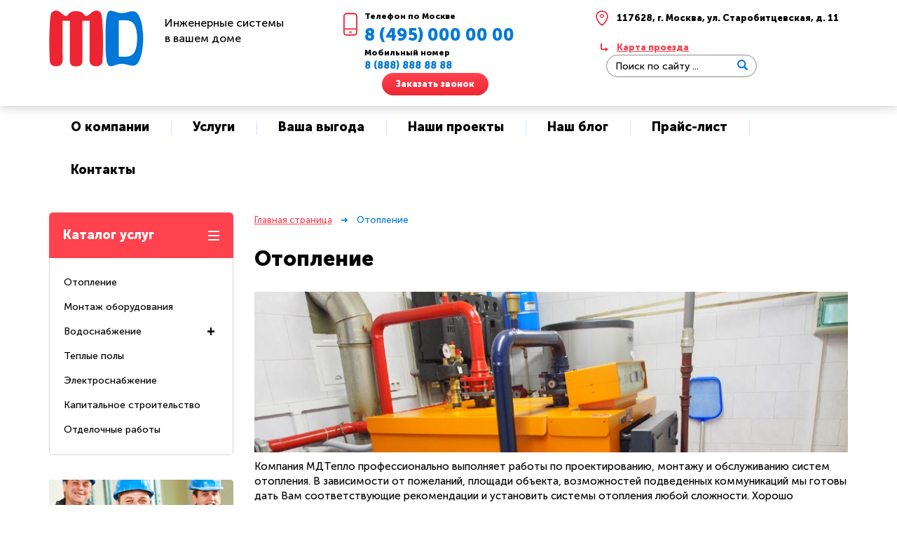

--- FILE ---
content_type: text/html; charset=utf-8
request_url: http://www.mdteplo.ru/otoplenie.html
body_size: 36083
content:
<!DOCTYPE html>
<html lang="ru">
    <head>
        <meta http-equiv="Content-Type" content="text/html; charset=utf-8" />
<title>Отопление &raquo; Компания «МДТепло» | Инженерные системы в вашем доме</title>
<meta name="description" content="Отопление" />
<meta name="keywords" content="Отопление" />
<meta name="generator" content="DataLife Engine (http://dle-news.ru)" />
<meta property="og:site_name" content="Компания «МДТепло» | Инженерные системы в вашем доме" />
<meta property="og:type" content="article" />
<meta property="og:title" content="Отопление" />
<meta property="og:url" content="http://mdteplo.ru/otoplenie.html" />
<link rel="search" type="application/opensearchdescription+xml" href="http://mdteplo.ru/engine/opensearch.php" title="Компания «МДТепло» | Инженерные системы в вашем доме" />
<link rel="alternate" type="application/rss+xml" title="Компания «МДТепло» | Инженерные системы в вашем доме" href="http://mdteplo.ru/rss.xml" />
<script type="text/javascript" src="/engine/classes/js/jquery.js"></script>
<script type="text/javascript" src="/engine/classes/js/jqueryui.js"></script>
<script type="text/javascript" src="/engine/classes/js/dle_js.js"></script>
<script type="text/javascript" src="/engine/classes/masha/masha.js"></script>
<link media="screen" href="/engine/editor/css/default.css" type="text/css" rel="stylesheet" />
        <meta charset="utf-8">
        <meta http-equiv="X-UA-Compatible" content="IE=edge">
        <meta name="viewport" content="width=device-width, initial-scale=1">
        <meta name="format-detection" content="telephone=no">

        <!-- icon -->
        <link rel="shortcut icon" href="/templates/mdteplo/img/icon.png" type="image/png">

        <!-- css -->
        <link rel="stylesheet" href="/templates/mdteplo/css/bootstrap.min.css">
        <link rel="stylesheet" href="/templates/mdteplo/css/slick.css">
        <link rel="stylesheet" href="/templates/mdteplo/js/lightbox/css/lightbox.min.css">
        <link rel="stylesheet" href="/templates/mdteplo/css/jquery.mCustomScrollbar.min.css">
        <link rel="stylesheet" href="/templates/mdteplo/css/style.css?v=1.5">


        <!-- HTML5 shim and Respond.js for IE8 support of HTML5 elements and media queries -->
        <!-- WARNING: Respond.js doesn't work if you view the page via file:// -->
        <!--[if lt IE 9]>
            <script src="https://oss.maxcdn.com/html5shiv/3.7.3/html5shiv.min.js"></script>
            <script src="https://oss.maxcdn.com/respond/1.4.2/respond.min.js"></script>
        <![endif]-->

    </head>
    <body>
	
        <!-- header -->
        <header>
            <div class="container">
                <div class="row">
                    <div class="col-sm-6 col-md-4">
                        <div class="clearfix copy">
                            <div id="menu-button">
                                <span></span>
                                <span></span>
                                <span></span>
                            </div>
                            <a href="http://mdteplo.ru/"><img src="/templates/mdteplo/img/logo_top.png" alt="img"></a>
                            <div class="text">Инженерные системы<br> в вашем доме</div>
                        </div>
                    </div>
                    <div class="hidden-xs col-sm-6 col-md-4">
                        <div class="phone-box">
                            <div class="title">Телефон по Москве</div>
                            <div class="phone phone-1">8 (495) 000 00 00</div>
                            <div class="inline-units">
                                <div class="unit">
                                    <div class="title">Мобильный номер</div>
                                    <div class="phone phone-2">8 (888) 888 88 88</div>
                                </div>
                                <button class="unit btn btn-red" data-toggle="modal" data-target="#callback">Заказать звонок</button>
                            </div>
                        </div>
                    </div>
                    <div class="hidden-xs hidden-sm col-md-4 right-side">
                        <div class="address">117628, г. Москва, <br class="hidden-lg"> ул. Старобитцевская, д. 11</div>
                        <a href="/contacts.html" class="show-map">Карта проезда</a>
                        <form method="post" class="search">
                            <input class="form-control id="story" name="story" type="search" placeholder="Поиск по сайту ...">
                            <button><span class="glyphicon glyphicon-search" type="submit" title="Найти" ></span></button>
							<input type="hidden" name="do" value="search">
					        <input type="hidden" name="subaction" value="search">
                        </form>
                    </div>
                </div>
            </div>
        </header>
        <!-- // -->

        <!-- top-nav -->
		        <div class="static-nav">
            <div class="container">
                <ul class="clearfix">
                    <li><a href="/about.html">О компании</a></li>
                    <li><a href="/services.html">Услуги</a></li>
                    <li><a href="/discount.html">Ваша выгода</a></li>
                    <li><a href="/projects">Наши проекты</a></li>
                    <li><a href="/articles">Наш блог</a></li>
                    <li><a href="/prices.html">Прайс-лист</a></li>
                    <li><a href="/contacts.html">Контакты</a></li>
                </ul>
            </div>
        </div>
        <!-- // -->
		


        <!-- content-area -->
		

		
        <section class="content-area">
            <div class="container">
                <div class="row">

 <div class="col-md-8 col-lg-9 content-row">

		




<div class="breadcrumb2">
<ol class="breadcrumb">
<li><span id="dle-speedbar"><span itemscope itemtype="http://data-vocabulary.org/Breadcrumb"><a href="http://mdteplo.ru/" itemprop="url"><span itemprop="title">Главная страница</span></a></span> &nbsp;&nbsp;&nbsp;➜&nbsp;&nbsp;&nbsp; Отопление</span></li>
</ol>
</div>




<div id='dle-content'>                       <h1>Отопление</h1>

						<img src="/uploads/posts/2017-01/1485452012_otoplenie.jpg" class="float-left-image" alt="img">
						
                        <p>Компания МДТепло профессионально выполняет работы по проектированию, монтажу и обслуживанию систем отопления. В зависимости от пожеланий, площади объекта, возможностей подведенных коммуникаций мы готовы дать Вам соответствующие рекомендации и установить системы отопления любой сложности. Хорошо ориентируемся в особенностях монтажа отопительного оборудования различных производителей. При этом мы имеем большой опыт именно в вопросах технического обслуживания этих систем как на уже давно функционирующих объектах, так и в недавно введенных в строй зданиях. Наши специалисты могут подготовить Вам коммерческое предложение по проектированию, монтажу, покупке оборудования. Можем предложить различных модификаций настенные газовые котлы, напольные газовые котлы, электрические котлы, твердотопливные котлы, конденсационные котлы. Вы можете позвонить нам, заказать звонок или оставить заявку. Наш менеджер обязательно свяжется с Вами и ответит на все интересующие вопросы.</p>

                        
                        <h2>Договор на систему отопление и полный комплект документов</h2>

                        <p>Наша компания работает с юридическими и физическими лицами. Мы заключаем договор на все предоставляемые услуги, который является документом, четко определяющим стоимость и сроки выполнения работ. Заранее обговоренные условия снижают риски для обеих сторон, а также обеспечивают выгоду сделки для продавца и покупателя.
Подписание актов выполненных работ и приема-передачи оборудования означает успешное окончание работ. Мы предоставляем полный пакет документов, в том числе накладные, акты, счета-фактуры и кассовые чеки при оплате наличными, акты пуско-наладки, параметры настройки системы.
После выполнения работ мы продолжаем с вами работать, в качестве консультанта и сервисной организации.</p>

                        <h3>Наши услуги:</h3>
                        <div class="row uslugi-row">
                            <div class="col-xs-6 col-sm-3">
                                <a href="#" class="item">
                                    <img src="/templates/mdteplo/img/uslugi_01.jpg" alt="img">
                                    <span>Монтаж водоснабжения</span>
                                </a>
                            </div>
                            <div class="col-xs-6 col-sm-3">
                                <a href="#" class="item">
                                    <img src="/templates/mdteplo/img/uslugi_02.jpg" alt="img">
                                    <span>Водоснабжение частного дома</span>
                                </a>
                            </div>
                            <div class="col-xs-6 col-sm-3">
                                <a href="#" class="item">
                                    <img src="/templates/mdteplo/img/uslugi_03.jpg" alt="img">
                                    <span>Очистка воды, водоподготовка</span>
                                </a>
                            </div>
                            <div class="col-xs-6 col-sm-3">
                                <a href="#" class="item">
                                    <img src="/templates/mdteplo/img/uslugi_04.jpg" alt="img">
                                    <span>Техническое обслуживание бассейнов</span>
                                </a>
                            </div>
                            <div class="col-xs-6 col-sm-3">
                                <a href="#" class="item">
                                    <img src="/templates/mdteplo/img/uslugi_05.jpg" alt="img">
                                    <span>Чистка и дезинфекция колодцев</span>
                                </a>
                            </div>
                            <div class="col-xs-6 col-sm-3">
                                <a href="#" class="item">
                                    <img src="/templates/mdteplo/img/uslugi_06.jpg" alt="img">
                                    <span>Обслуживание и чистка кулеров</span>
                                </a>
                            </div>

                        </div>


                        <div class="car-banner">
                            <div class="inner">Выезд инженера для расчета стоимости работ производится бесплатно</div>
                        </div>
                        
						<h3 class="more-from-top">Что мы предлагаем</h3>
                        <ol class="circle-numbers">
                            <li><a href="#">Монтаж систем водоснабжения</a></li>
                            <li><a href="#">Насосные станции водоснабжения</a></li>
                            <li><a href="#">Техническое обслуживание водоснабжения</a></li>
                            <li><a href="#">Расчет, монтаж и обслуживание систем водоочистки</a></li>
                            <li><a href="#">Монтаж и обслуживание пурифайеров, чистка кулеров</a></li>
                        </ol>
						
                        <img src="http://mdteplo.ru/uploads/posts/2017-01/1485130506_vod1.jpg" class="float-left-image" alt="img">

                        <p>Системы водоснабжения и водоотведения (канализации) решают самые базовые потребности человека: потребность в подаче чистой воды и отводе грязной. При этом речь идёт не только о санузлах. В современных офисах устанавливаются проточные кулеры со встроенными фильтрами (пурифайеры), к которым требуется подавать воду из центральной системы водоснабжения.
Дополнительные краны и точки подпитки (например, для уборочных машин) устанавливаются в коридорах и общих зонах торговых центров, а иногда и по периметру здания на его фасаде.</p>

                        <p>Отметим также, что зачастую водоснабжение требуется не только человеку, но и оборудованию. Ряд технологического оборудования требует водяного охлаждения. В других случаях вода необходима для осуществления самого производственного процесса. А наиболее распространенный случай - подача воды для увлажнителей воздуха, которые могут быть как автономными, так и встроенными в системы вентиляции и кондиционирования.</p>

                        <p>Системы водоснабжения подразделяются на холодное водоснабжение (ХВС) и горячее водоснабжение (ГВС). В обоих из них движение воды обеспечивается насосной станцией, которая может быть собственной (для подачи воды для конкретного объекта) или городской (подает воду для целого микрорайона).</p>

                         <img src="http://mdteplo.ru/uploads/posts/2017-01/1485130537_vod2.jpg" class="float-left-image" alt="img">
						 
						 <p>В связке с системой водоснабжения всегда идет система водоотведения, поскольку использованную воду или её излишки следует утилизировать, как правило, в городскую систему канализации.</p>
						 
						 <p>Принципиальным отличием системы водоотведения от водоснабжения является тот факт, что водоотведение в подавляющем большинстве случаев - безнапорная система, движение жидкости в которой осуществляется самотёком. Это требует строгого соблюдения уклонов при прокладке трубопроводов, а также применения трубопроводов значительно большего диаметра. Однако отсутствие давления в канализации упрощает её монтаж: не требуется неразъёмных сварных соединений, пайки и других сложных процессов. Участки канализационных труб, как правило, просто вставляются друг в друга.</p>

<div>					 
<img src="/uploads/posts/2017-01/1485452474_otoplenie2.jpg" class="float-left-image" alt="img">
</div>				 
<br><br><br><br><br><br><br><br><br><br><br><br>
Template not found: /templates/mdteplo/page_services/vodosnabzhenie.tpl</div>





</div>

<div class="col-md-4 col-lg-3 sidebar">

<div class="navi hidden-xs hidden-sm">
                            <div class="head">
                                <div class="title">Каталог услуг</div>
                                <div class="deco">
                                    <span></span>
                                    <span></span>
                                    <span></span>
                                </div>
                            </div>
                            <ul>
                                <li>
                                    <a href="/otoplenie.html">Отопление</a>
                                </li>
								<li>
                                    <a href="/vodosnabzhenie.html">Монтаж оборудования</a>
                                </li>
								 <li>
                                    <a href="/vodosnabzhenie.html">Водоснабжение<span class="dropper"></span></a>
                                    <ul>
                                        <li><a href="/ochistka-vody.html">Очистка воды</a></li>
                                        <li><a href="/montazh-vodosnabzheniya.html">Монтаж водоснабжения</a></li>
                                    </ul>
                                </li>
																 <li>
                                    <a href="/teplye-poly.html">Теплые полы</a>
                                </li>
                                <li>
                                    <a href="/elektrosnabzhenie.html">Электроснабжение</a>
                                </li>
                                <li><a href="/kapitalnoe-stroitelstvo.html">Капитальное строительство</a></li>
                                <li><a href="/otdelochnye-raboty.html">Отделочные работы</a></li>
                            </ul>
                        </div>
						 <span></span>





<form action="/?do=call" method="post" class="action-form">
    <img src="/templates/mdteplo/img/form-header.png" alt="image">
            <div class="title"><span>Бесплатная</span> консультация специалиста</div>
                <div class="form-group">
                    <input name="name" type="text" class="form-control control-name" placeholder="Как вас зовут?" required="" value="" >
                    </div>
                 <div class="form-group">
            <input name="phone" type="text" class="form-control control-phone" placeholder="Номер телефона" required="" value="" >
        </div>
    <input type="submit" class="btn btn-blue" value="Заказать звонок">
	<input type="hidden" name="call" value="send" />
</form>
						
	


                        <div class="actions-block">
                            <a href="/news-and-events/" class="action-title-link">Новости и акции</a>
                            <div class="action-links">

                            </div>
                        </div>

                    </div>
                </div>
            </div>
        </section>
        <!-- // -->








        <!-- bottom-nav -->
        <div class="static-nav bottom-nav">
            <div class="container">
                <ul class="clearfix">
                    <li><a href="/about.html">О компании</a></li>
                    <li><a href="/services.html">Услуги</a></li>
                    <li><a href="/discount.html">Ваша выгода</a></li>
                    <li><a href="/projects">Наши проекты</a></li>
                    <li><a href="/blog.html">Наш блог</a></li>
                    <li><a href="/prices.html">Прайс-лист</a></li>
                    <li><a href="/contacts.html">Контакты</a></li>
                </ul>
            </div>
        </div>
        <!-- // -->

        <!-- footer -->
        <footer class="hidden-xs">
            <div class="container">
                <div class="row">
                    <div class="col-sm-12 col-md-4">
                        <div class="clearfix copy">
                            <img src="/templates/mdteplo/img/logo_bottom.png" alt="img">
                            <div class="text">© 2019. <strong>mdteplo.ru</strong> <br> Все права защищены</div>
                        </div>
                        <div class="clearfix soc-icons">
                            <a href="http://gazobaza.ru" class="soc soc-fb"></a>
                            <a href="#" class="soc soc-vk"></a>
                            <a href="#" class="soc soc-insta"></a>
                            <a href="#" class="soc soc-twitter"></a>
                            <a href="http://itexpert.msk.ru" class="soc soc-youtube"></a>
                        </div>
                    </div>
                    <div class="col-sm-6 col-md-4">
                        <div class="phone-box">
                            <div class="title">Телефон по Москве</div>
                            <div class="phone phone-1">8 (495) 000 00 00</div>
                            <div class="inline-units">
                                <div class="unit">
                                    <div class="title">Мобильный номер</div>
                                    <div class="phone phone-2">8 (888) 888 88 88</div>
                                </div>
                                <button class="unit btn btn-red" data-toggle="modal" data-target="#callback">Заказать звонок</button>
                            </div>
                        </div>
                    </div>
                    <div class="col-sm-6 col-md-4">
                        <div class="address">117628, г. Москва, <br class="hidden-lg"> ул. Старобитцевская, д. 11</div>
                        <a href="/contacts.html" class="show-map">Карта проезда</a>
                    </div>
                </div>
            </div>	
        </footer>
        <!-- // -->
        <!-- footer -->
        <footer class="hidden-sm hidden-md hidden-lg">
            <div class="container">
                <div class="row">
                    <div class="col-sm-12 col-md-4">
                        <div class="clearfix copy">
                            <img src="/templates/mdteplo/img/logo_bottom.png" alt="img">
                            <div class="text">© 2017. <strong>mdteplo.ru</strong> <br> Все права защищены</div>
                        </div>
                        <div class="clearfix soc-icons">
                            <a href="#" class="soc soc-fb"></a>
                            <a href="#" class="soc soc-vk"></a>
                            <a href="#" class="soc soc-insta"></a>
                            <a href="#" class="soc soc-twitter"></a>
                            <a href="#" class="soc soc-youtube"></a>
                        </div>
                    </div>
                    <div class="col-sm-6 col-md-4">
                        <div class="phone-box">
                            <div class="title">Телефон по Москве</div>
                            <div class="phone phone-1"><a href="tel:+74951771536">8 (495) 177 15 36</a></div>
                            <div class="inline-units">
                                <div class="unit">
                                    <div class="title">Мобильный номер</div>
                                    <div class="phone phone-2"><a href="tel:+79636033516">8 (963) 603 35 16</a></div>
                                </div>
                                <button class="unit btn btn-red" data-toggle="modal" data-target="#callback">Заказать звонок</button>
                            </div>
                        </div>
                    </div>
                    <div class="col-sm-6 col-md-4">
                        <div class="address">117628, г. Москва, <br class="hidden-lg"> ул. Старобитцевская, д. 11</div>
                        <a href="/contacts.html" class="show-map">Карта проезда</a>
                    </div>
                </div>
            </div>
        </footer>
        <!-- // -->

        <!-- mobile-nav -->
        <div id="mobile-nav">
            <div id="close-nav" class="text-right">
                <span class="glyphicon glyphicon-remove"></span>
            </div>
		
            <div class="inner">
			
                <form action="" method="" class="search">
                    <input name="search" type="text" class="form-control" placeholder="Поиск по сайту ...">
                    <button><span class="glyphicon glyphicon-search"></span></button>
                </form>
				
				
				 <header>
				   <div class="phone-box">
                            <div class="title">Телефон по Москве</div>
                            <div class="phone phone-1"><a href="tel:+79636033516">8 (963) 603 35 16</a></div>
							<div class="title">Мобильный номер</div>
                            <div class="phone phone-1"><a href="tel:+79055405553">8 (905) 540 55 53</a></div>
							<div class="title">Мобильный номер</div>
                            <div class="phone phone-1"><a href="tel:+79055800980">8 (905) 580 09 80</a></div>
                            <button class="unit btn btn-red" data-toggle="modal" data-target="#callback">Заказать звонок</button>
                        </div>
				</header>

				<br>
                <ul class="main-nav">
                    <li><a href="/about.html">О компании</a></li>
                    <li><a href="/services.html">Услуги</a></li>
                    <li><a href="/discount.html">Ваша выгода</a></li>
                    <li><a href="/projects">Наши проекты</a></li>
                    <li><a href="/blog.html">Наш блог</a></li>
                    <li><a href="/prices.html">Прайс-лист</a></li>
                    <li><a href="/contacts.html">Контакты</a></li>
                </ul>
                <div class="navi">
                    <div class="head">
                        <div class="title">Каталог услуг</div>
                        <div class="deco">
                            <span></span>
                            <span></span>
                            <span></span>
                        </div>
                    </div>
                            <ul>
                                <li>
                                    <a href="/otoplenie.html">Отопление</a>
                                </li>
								
								 <li>
                                    <a href="/vodosnabzhenie.html">Водоснабжение<span class="dropper"></span></a>
                                    <ul>
                                        <li><a href="/ochistka-vody.html">Очистка воды</a></li>
                                        <li><a href="/montazh-vodosnabzheniya.html">Монтаж водоснабжения</a></li>
                                    </ul>
                                </li>
								 <li>
                                    <a href="/teplye-poly.html">Теплые полы</a>
                                </li>
                                <li>
                                    <a href="/elektrosnabzhenie.html">Электроснабжение</a>
                                </li>
                                <li><a href="/kapitalnoe-stroitelstvo.html">Капитальное строительство</a></li>
                                <li><a href="/otdelochnye-raboty.html">Отделочные работы</a></li>
                            </ul>
                </div>
            </div>
        </div>
        <!-- // -->

       <!-- callback -->
        <div class="modal fade" id="callback" tabindex="-1" role="dialog">
            <div class="modal-dialog" role="document">
                <div class="modal-content">
                    <div class="modal-body">
                        <button type="button" class="close" data-dismiss="modal" aria-label="Close"><span aria-hidden="true">&times;</span></button>
                        <div class="title">Заказать звонок</div>
                        <form action="/?do=call" method="post">
                            <div class="form-group">
                                <input name="name" type="text" class="form-control control-name" placeholder="Ваше имя" required="" value=""  >
                            </div>
                            <div class="form-group">
                                <input name="phone" type="text" class="form-control control-phone" placeholder="Номер телефона" required="" value=""  >
                            </div>
                            <input type="submit" class="btn btn-lg btn-blue" value="Отправить заявку">
							<input type="hidden" name="call" value="send" />
                        </form>
                    </div>
                </div>
            </div>
        </div>
        <!-- // -->

		


        <!-- js -->
        <script src="/templates/mdteplo/js/jquery.min.js"></script>
        <script src="/templates/mdteplo/js/bootstrap.min.js"></script>
        <script src="/templates/mdteplo/js/slick.min.js"></script>
        <script src="/templates/mdteplo/js/lightbox/js/lightbox.min.js"></script>
        <script src="/templates/mdteplo/js/jquery.mCustomScrollbar.concat.min.js"></script>
        <script src="/templates/mdteplo/js/main.js?v=1.2"></script>
        <!-- // -->

<!-- Yandex.Metrika informer -->
<div style="position:absolute; left:-9999px;" alt="" />
<a href="https://metrika.yandex.ru/stat/?id=42351949&amp;from=informer"
target="_blank" rel="nofollow"><img src="https://informer.yandex.ru/informer/42351949/3_1_FFFFFFFF_FFFFFFFF_0_pageviews"
style="width:88px; height:31px; border:0;" alt="Яндекс.Метрика" title="Яндекс.Метрика: данные за сегодня (просмотры, визиты и уникальные посетители)" class="ym-advanced-informer" data-cid="42351949" data-lang="ru" /></a>
</div>
<!-- /Yandex.Metrika informer -->

		
<!-- Yandex.Metrika counter -->
<script type="text/javascript">
    (function (d, w, c) {
        (w[c] = w[c] || []).push(function() {
            try {
                w.yaCounter42351949 = new Ya.Metrika({
                    id:42351949,
                    clickmap:true,
                    trackLinks:true,
                    accurateTrackBounce:true,
                    webvisor:true
                });
            } catch(e) { }
        });

        var n = d.getElementsByTagName("script")[0],
            s = d.createElement("script"),
            f = function () { n.parentNode.insertBefore(s, n); };
        s.type = "text/javascript";
        s.async = true;
        s.src = "https://mc.yandex.ru/metrika/watch.js";

        if (w.opera == "[object Opera]") {
            d.addEventListener("DOMContentLoaded", f, false);
        } else { f(); }
    })(document, window, "yandex_metrika_callbacks");
</script>
<noscript><div><img src="https://mc.yandex.ru/watch/42351949" style="position:absolute; left:-9999px;" alt="" /></div></noscript>
<!-- /Yandex.Metrika counter -->
		
 <script type="text/javascript">
<!--
var dle_root       = '/';
var dle_admin      = '';
var dle_login_hash = '';
var dle_group      = 5;
var dle_skin       = 'mdteplo';
var dle_wysiwyg    = '1';
var quick_wysiwyg  = '1';
var dle_act_lang   = ["Да", "Нет", "Ввод", "Отмена", "Сохранить", "Удалить", "Загрузка. Пожалуйста, подождите..."];
var menu_short     = 'Быстрое редактирование';
var menu_full      = 'Полное редактирование';
var menu_profile   = 'Просмотр профиля';
var menu_send      = 'Отправить сообщение';
var menu_uedit     = 'Админцентр';
var dle_info       = 'Информация';
var dle_confirm    = 'Подтверждение';
var dle_prompt     = 'Ввод информации';
var dle_req_field  = 'Заполните все необходимые поля';
var dle_del_agree  = 'Вы действительно хотите удалить? Данное действие невозможно будет отменить';
var dle_spam_agree = 'Вы действительно хотите отметить пользователя как спамера? Это приведёт к удалению всех его комментариев';
var dle_complaint  = 'Укажите текст Вашей жалобы для администрации:';
var dle_big_text   = 'Выделен слишком большой участок текста.';
var dle_orfo_title = 'Укажите комментарий для администрации к найденной ошибке на странице';
var dle_p_send     = 'Отправить';
var dle_p_send_ok  = 'Уведомление успешно отправлено';
var dle_save_ok    = 'Изменения успешно сохранены. Обновить страницу?';
var dle_reply_title= 'Ответ на комментарий';
var dle_tree_comm  = '0';
var dle_del_news   = 'Удалить статью';
var dle_sub_agree  = 'Вы действительно хотите подписаться на комментарии к данной публикации?';
var allow_dle_delete_news   = false;
var dle_search_delay   = false;
var dle_search_value   = '';
jQuery(function($){
FastSearch();
});
//-->
</script>
    </body>
</html>
<!-- DataLife Engine Copyright SoftNews Media Group (http://dle-news.ru) -->


--- FILE ---
content_type: text/css
request_url: http://www.mdteplo.ru/templates/mdteplo/css/style.css?v=1.5
body_size: 49591
content:
@font-face {
  font-family: 'Museo Sans Cyrl';
  src: url('../fonts/MuseoSansCyrl-300.eot');
  src: url('../fonts/MuseoSansCyrl-300.eot?#iefix') format('embedded-opentype'), url('../fonts/MuseoSansCyrl-300.woff2') format('woff2'), url('../fonts/MuseoSansCyrl-300.woff') format('woff'), url('../fonts/MuseoSansCyrl-300.ttf') format('truetype'), url('../fonts/MuseoSansCyrl-300.svg#MuseoSansCyrl-300') format('svg');
  font-weight: 300;
  font-style: normal;
}
@font-face {
  font-family: 'Museo Sans Cyrl';
  src: url('../fonts/MuseoSansCyrl-500.eot');
  src: url('../fonts/MuseoSansCyrl-500.eot?#iefix') format('embedded-opentype'), url('../fonts/MuseoSansCyrl-500.woff2') format('woff2'), url('../fonts/MuseoSansCyrl-500.woff') format('woff'), url('../fonts/MuseoSansCyrl-500.ttf') format('truetype'), url('../fonts/MuseoSansCyrl-500.svg#MuseoSansCyrl-500') format('svg');
  font-weight: normal;
  font-style: normal;
}
@font-face {
  font-family: 'Museo Sans Cyrl';
  src: url('../fonts/MuseoSansCyrl-700.eot');
  src: url('../fonts/MuseoSansCyrl-700.eot?#iefix') format('embedded-opentype'), url('../fonts/MuseoSansCyrl-700.woff2') format('woff2'), url('../fonts/MuseoSansCyrl-700.woff') format('woff'), url('../fonts/MuseoSansCyrl-700.ttf') format('truetype'), url('../fonts/MuseoSansCyrl-700.svg#MuseoSansCyrl-700') format('svg');
  font-weight: 700;
  font-style: normal;
}
@font-face {
  font-family: 'Museo Sans Cyrl';
  src: url('../fonts/MuseoSansCyrl-900.eot');
  src: url('../fonts/MuseoSansCyrl-900.eot?#iefix') format('embedded-opentype'), url('../fonts/MuseoSansCyrl-900.woff2') format('woff2'), url('../fonts/MuseoSansCyrl-900.woff') format('woff'), url('../fonts/MuseoSansCyrl-900.ttf') format('truetype'), url('../fonts/MuseoSansCyrl-900.svg#MuseoSansCyrl-900') format('svg');
  font-weight: bold;
  font-style: normal;
}
body {
  background: #fff;
  color: #000000;
  font-family: 'Museo Sans Cyrl', sans-serif;
  font-size: 15px;
}
section {
  padding: 30px 0;
}
h1 {
  font-weight: 700;
  font-size: 30px;
  margin: 0 0 30px;
}
h2 {
  font-weight: 700;
  font-size: 25px;
  margin: 20px 0;
}
.title-line {
  font-weight: 500;
}
.title-line::after {
  content: '';
  display: block;
  width: 200px;
  height: 2px;
  background: #0177d7;
  margin-top: 10px;
}
h3 {
  font-weight: 700;
  font-size: 20px;
  margin: 20px 0 20px;
}
img {
  max-width: 100%;
}
a {
  color: #fe424e;
  text-decoration: underline;
}
a:hover,
a:focus {
  color: #fd6872;
  text-decoration: none;
}
.btn {
  outline: none !important;
  font-size: 13px;
  font-weight: 700;
  color: #fff;
  border-radius: 16px;
  padding-left: 20px;
  padding-right: 20px;
  border: none;
  min-height: 32px;
  text-decoration: none !important;
}
.btn-lg {
  padding: 12px 25px;
  border-radius: 25px;
  min-height: 50px;
  font-size: 20px;
}
.btn-red {
  background: -moz-linear-gradient(90deg, #ed2633 0%, #ff4450 100%);
  background: -webkit-gradient(linear, left top, left bottom, color-stop(0%, #ff4450), color-stop(100%, #ed2633));
  background: -webkit-linear-gradient(90deg, #ed2633 0%, #ff4450 100%);
  background: -o-linear-gradient(90deg, #ed2633 0%, #ff4450 100%);
  background: -ms-linear-gradient(90deg, #ed2633 0%, #ff4450 100%);
  background: linear-gradient(0deg, #ed2633 0%, #ff4450 100%);
  filter: progid:DXImageTransform.Microsoft.gradient(startColorstr='#ff4450', endColorstr='#ed2633', GradientType=0);
  color: #fff;
}
.btn-red:hover,
.btn-red:focus {
  background: -moz-linear-gradient(90deg, #fe7079 0%, #ed2532 100%);
  background: -webkit-gradient(linear, left top, left bottom, color-stop(0%, #ed2532), color-stop(100%, #fe7079));
  background: -webkit-linear-gradient(90deg, #fe7079 0%, #ed2532 100%);
  background: -o-linear-gradient(90deg, #fe7079 0%, #ed2532 100%);
  background: -ms-linear-gradient(90deg, #fe7079 0%, #ed2532 100%);
  background: linear-gradient(0deg, #fe7079 0%, #ed2532 100%);
  filter: progid:DXImageTransform.Microsoft.gradient(startColorstr='#ed2532', endColorstr='#fe7079', GradientType=0);
  color: #fff;
}
.btn-blue {
  background: -moz-linear-gradient(90deg, #0177d7 0%, #1584df 100%);
  background: -webkit-gradient(linear, left top, left bottom, color-stop(0%, #1584df), color-stop(100%, #0177d7));
  background: -webkit-linear-gradient(90deg, #0177d7 0%, #1584df 100%);
  background: -o-linear-gradient(90deg, #0177d7 0%, #1584df 100%);
  background: -ms-linear-gradient(90deg, #0177d7 0%, #1584df 100%);
  background: linear-gradient(0deg, #0177d7 0%, #1584df 100%);
  filter: progid:DXImageTransform.Microsoft.gradient(startColorstr='#1584df', endColorstr='#0177d7', GradientType=0);
  color: #fff;
}
.btn-blue:hover,
.btn-blue:focus {
  background: -moz-linear-gradient(90deg, #2f99ef 0%, #0277d7 100%);
  background: -webkit-gradient(linear, left top, left bottom, color-stop(0%, #0277d7), color-stop(100%, #2f99ef));
  background: -webkit-linear-gradient(90deg, #2f99ef 0%, #0277d7 100%);
  background: -o-linear-gradient(90deg, #2f99ef 0%, #0277d7 100%);
  background: -ms-linear-gradient(90deg, #2f99ef 0%, #0277d7 100%);
  background: linear-gradient(0deg, #2f99ef 0%, #0277d7 100%);
  filter: progid:DXImageTransform.Microsoft.gradient(startColorstr='#0277d7', endColorstr='#2f99ef', GradientType=0);
  color: #fff;
}
.btn-grey {
  background: -moz-linear-gradient(90deg, #878787 0%, #acacac 100%);
  background: -webkit-gradient(linear, left top, left bottom, color-stop(0%, #acacac), color-stop(100%, #878787));
  background: -webkit-linear-gradient(90deg, #878787 0%, #acacac 100%);
  background: -o-linear-gradient(90deg, #878787 0%, #acacac 100%);
  background: -ms-linear-gradient(90deg, #878787 0%, #acacac 100%);
  background: linear-gradient(0deg, #878787 0%, #acacac 100%);
  filter: progid:DXImageTransform.Microsoft.gradient(startColorstr='#acacac', endColorstr='#878787', GradientType=0);
  color: #fff;
}
.btn-grey:hover,
.btn-grey:focus {
  background: -moz-linear-gradient(90deg, #ababab 0%, #868686 100%);
  background: -webkit-gradient(linear, left top, left bottom, color-stop(0%, #868686), color-stop(100%, #ababab));
  background: -webkit-linear-gradient(90deg, #ababab 0%, #868686 100%);
  background: -o-linear-gradient(90deg, #ababab 0%, #868686 100%);
  background: -ms-linear-gradient(90deg, #ababab 0%, #868686 100%);
  background: linear-gradient(0deg, #ababab 0%, #868686 100%);
  filter: progid:DXImageTransform.Microsoft.gradient(startColorstr='#868686', endColorstr='#ababab', GradientType=0);
  color: #fff;
}
.container {
  min-width: 320px !important;
}
.overflow {
  overflow: hidden;
}
.margin-bottom-40 {
  margin-bottom: 40px;
}
.light-text {
  font-weight: 300;
}
#settings {
  width: 22px;
  height: 22px;
  border-radius: 4px;
  background: #0479d8;
  display: inline-block;
  vertical-align: top;
  border: none;
  outline: none;
  padding: 0;
  margin-left: 5px;
}
#settings span {
  display: block;
  width: 22px;
  height: 22px;
  background: url(../img/settings.png) no-repeat center center;
}
#settings:hover {
  background: #3da3f6;
}
header {
  padding: 15px 0 15px;
  box-shadow: 0px 0px 15px 0px rgba(0, 0, 0, 0.25);
}
header .copy {
  font-size: 16px;
}
header .copy img {
  float: left;
  margin-right: 30px;
}
header .copy .text {
  float: left;
  padding-top: 7px;
}
header .phone-box {
  background: url(../img/contact_phone.png) no-repeat left 30px top 3px;
  padding-left: 60px;
}
header .phone-box .title {
  font-size: 12px;
  font-weight: 700;
}
header .phone-box .phone {
  color: #0479d8;
  font-weight: 700;
}
header .phone-box .phone-1 {
  font-size: 25px;
}
header .phone-box .phone-2 {
  font-size: 14px;
}
header .phone-box .unit {
  display: inline-block;
  vertical-align: middle;
}
header .phone-box .btn {
  margin-left: 25px;
}
header .address {
  font-size: 13px;
  font-weight: 700;
  background: url(../img/contact_map.png) no-repeat left center;
  line-height: 22px;
  padding-left: 30px;
  margin-bottom: 20px;
}
header .show-map {
  font-size: 13px;
  font-weight: 700;
  color: #fe424e;
  text-decoration: underline;
  display: inline-block;
  padding-left: 30px;
  background: url(../img/contact_map_link.png) no-repeat left 7px center;
}
header .show-map:hover,
header .show-map:focus {
  opacity: .75;
}
header .right-side {
  position: relative;
}
header .search {
  position: relative;
  display: inline-block;
  vertical-align: middle;
  margin-left: 15px;
}
header .search .form-control {
  height: 32px;
  border: 1px solid #8c8c8c;
  border-radius: 16px;
  width: 215px;
  box-shadow: none;
  padding-right: 35px;
}
header .search .form-control:focus {
  border: 1px solid #0479d8;
}
header .search .form-control::-webkit-input-placeholder {
  color: #000;
}
header .search .form-control::-moz-placeholder {
  color: #000;
}
header .search .form-control:-moz-placeholder {
  color: #000;
}
header .search .form-control:-ms-input-placeholder {
  color: #000;
}
header .search .form-control:focus::-webkit-input-placeholder {
  color: transparent;
}
header .search .form-control:focus::-moz-placeholder {
  color: transparent;
}
header .search .form-control:focus:-moz-placeholder {
  color: transparent;
}
header .search .form-control:focus:-ms-input-placeholder {
  color: transparent;
}
header .search button {
  border: none;
  background: transparent;
  outline: none;
  width: 32px;
  height: 32px;
  text-align: center;
  position: absolute;
  top: 0;
  right: 5px;
  z-index: 1;
  color: #0479d8;
}
header .search button:hover,
header .search button:focus {
  color: #6ebeff;
}
@media screen and (max-width: 1199px) {
  header .address {
    line-height: 18px;
    background: url(../img/contact_map.png) no-repeat left top 3px;
    margin-bottom: 10px;
  }
  header .show-map {
    margin-bottom: 10px;
  }
  header .search {
    display: block;
    margin-left: 0;
    width: 215px;
  }
  header .phone-box {
    background: url(../img/contact_phone.png) no-repeat left 0px top 3px;
    padding-left: 30px;
  }
  header .phone-box .btn {
    padding: 6px 12px;
    font-size: 12px;
    margin-left: 15px;
  }
  header .copy {
    padding-top: 17px;
  }
  header .copy img {
    width: 100px;
    margin-right: 18px;
  }
  header .copy .text {
    font-size: 14px;
    padding-top: 0;
  }
}
@media screen and (max-width: 991px) {
  header .phone-box {
    background: url(../img/contact_phone.png) no-repeat left 30px top 3px;
    padding-left: 60px;
  }
  header .copy {
    padding-top: 10px;
    padding-left: 55px;
    position: relative;
  }
  header .copy #menu-button {
    width: 40px;
    height: 40px;
    border: 1px solid #fe424e;
    position: absolute;
    top: 12px;
    left: 0;
    border-radius: 5px;
    padding: 6px 5px;
    cursor: pointer;
  }
  header .copy #menu-button span {
    display: block;
    height: 3px;
    width: 100%;
    background: #fe424e;
    margin: 4px 0;
  }
  header .copy #menu-button.active {
    border: 1px solid #0479d8;
  }
  header .copy #menu-button.active span {
    background: #0479d8;
  }
}
@media screen and (max-width: 374px) {
  header .copy img {
    width: 75px;
    margin-right: 13px;
  }
  header .copy .text {
    font-size: 12px;
  }
}
.wellcome {
  padding: 20px 0;
  position: relative;
}
.wellcome .homepage-slider {
  text-align: right;
}
.wellcome .homepage-slider .slide {
  padding: 150px 50px 100px;
  position: relative;
}
.wellcome .homepage-slider .box {
  display: inline-block;
  text-align: left;
  background: #fff;
  padding: 50px 25px;
  box-shadow: 0px 0px 40px 0px rgba(0, 0, 0, 0.5);
  margin-bottom: 50px;
}
.wellcome .homepage-slider .box .title {
  font-size: 29px;
  font-weight: 900;
  text-transform: uppercase;
  color: #0479d8;
  margin-bottom: 30px;
}
.wellcome .homepage-slider .box ul {
  margin: 0;
  padding: 0;
  list-style: none;
}
.wellcome .homepage-slider .box ul li {
  position: relative;
  background: url(../img/li.png) no-repeat top 11px left;
  padding-left: 25px;
  font-size: 20px;
  color: #0479d8;
  margin-bottom: 5px;
}
.wellcome .homepage-slider .box ul li:last-child {
  margin-bottom: 0;
}
.wellcome .homepage-slider .btn span {
  display: inline-block;
  vertical-align: middle;
}
.wellcome .homepage-slider .btn .text {
  margin-right: 15px;
}
.wellcome .homepage-slider .btn .glyphicon {
  font-size: 15px;
}
.wellcome .homepage-slider * {
  outline: none;
}
.wellcome .homepage-slider .slick-dots {
  position: absolute;
  left: 0;
  right: 0;
  bottom: 15px;
  text-align: center;
  padding: 0;
  list-style: none;
}
.wellcome .homepage-slider .slick-dots li {
  display: inline-block;
}
.wellcome .homepage-slider .slick-dots button {
  padding: 0;
  width: 16px;
  height: 16px;
  border-radius: 50%;
  display: block;
  margin: 0 5px;
  border: none;
  background: #fff;
  text-indent: 999px;
  overflow: hidden;
}
.wellcome .homepage-slider .slick-dots li.slick-active button {
  background: #fe424e;
}
.wellcome .homepage-slider .slick-prev {
  display: block;
  position: absolute;
  z-index: 1;
  font-size: 40px;
  width: 50px;
  height: 50px;
  border: none;
  left: 0;
  top: 50%;
  margin-top: -25px;
  background: transparent;
  color: #fff;
  text-align: center;
}
.wellcome .homepage-slider .slick-prev:hover {
  color: #fe424e;
}
.wellcome .homepage-slider .slick-next {
  display: block;
  position: absolute;
  z-index: 1;
  font-size: 40px;
  width: 50px;
  height: 50px;
  border: none;
  right: 0;
  top: 50%;
  margin-top: -25px;
  background: transparent;
  color: #fff;
  text-align: center;
}
.wellcome .homepage-slider .slick-next:hover {
  color: #fe424e;
}
.wellcome #image-slider {
  position: absolute;
  top: 0;
  left: 0;
  right: 0;
  bottom: 0;
  pointer-events: none;
  z-index: -1;
}
.wellcome #image-slider div {
  height: 100%;
}
.wellcome #image-slider .slick-dots {
  width: 0;
  height: 0;
  overflow: 0;
  opacity: 0;
}
@media screen and (max-width: 1199px) {
  .wellcome .homepage-slider {
    text-align: center;
  }
}
@media screen and (max-width: 767px) {
  .wellcome .homepage-slider .slide {
    padding: 150px 0 70px;
  }
  .wellcome .homepage-slider .slide .box {
    box-shadow: none;
    padding: 20px 15px;
    margin-bottom: 30px;
  }
  .wellcome .homepage-slider .slide .box .title {
    font-size: 20px;
    margin-bottom: 20px;
  }
  .wellcome .homepage-slider .slide .box ul li {
    font-size: 16px;
  }
  .wellcome .homepage-slider .btn .glyphicon {
    display: none;
  }
  .wellcome .homepage-slider .btn .text {
    margin: 0;
    font-size: 15px;
  }
  .wellcome .homepage-slider .slick-prev,
  .wellcome .homepage-slider .slick-next {
    display: none !important;
  }
  .wellcome .homepage-slider .slick-dots {
    bottom: 0;
  }
}
.navi {
  border-radius: 5px;
  overflow: hidden;
}
.navi .head {
  position: relative;
  background: #fe424e;
  padding: 20px;
  border-radius: 5px 5px 0 0;
}
.navi .head .title {
  color: #fff;
  font-size: 18px;
  font-weight: 700;
}
.navi .head .deco {
  width: 16px;
  position: absolute;
  right: 20px;
  top: 50%;
  margin-top: -11px;
}
.navi .head .deco span {
  display: block;
  width: 16px;
  height: 2px;
  margin: 4px 0;
  background: #fff;
}
.navi > ul {
  list-style: none;
  background: #fff;
  border: 1px solid #d5d5d5;
  border-top: 0;
  border-radius: 0 0 5px 5px;
  padding: 25px 20px;
  margin: 0;
}
.navi > ul > li {
  margin-bottom: 15px;
}
.navi > ul > li > a {
  font-size: 14px;
  font-weight: 500;
  color: #000000;
  position: relative;
  display: block;
  padding-right: 22px;
  text-decoration: none !important;
}
.navi > ul > li > a .dropper {
  color: #000000;
}
.navi > ul > li > a:hover {
  color: #fe424e;
}
.navi > ul > li .dropper {
  display: block;
  position: absolute;
  right: 0;
  top: 50%;
  margin-top: -13px;
  cursor: pointer;
  width: 22px;
  height: 22px;
  font-size: 18px;
  text-align: center;
  font-weight: 900;
}
.navi > ul > li .dropper::before {
  content: '+';
}
.navi > ul > li .dropper:hover {
  color: #fe424e;
}
.navi > ul > li .dropper.active {
  color: #fe424e;
}
.navi > ul > li .dropper.active::before {
  content: '–';
}
.navi > ul > li:last-child {
  margin-bottom: 0;
}
.navi > ul > li.active > a {
  color: #fe424e;
}
.navi > ul ul {
  list-style: none;
  margin: 0;
  padding: 0;
  padding-top: 15px;
  display: none;
}
.navi > ul ul li {
  margin-bottom: 15px;
}
.navi > ul ul li a {
  display: block;
  font-size: 13px;
  font-weight: 900;
  color: #000000;
  padding-left: 10px;
  border-left: 2px solid #fe424e;
  text-decoration: none !important;
}
.navi > ul ul li a:hover {
  color: #fe424e;
}
.navi > ul ul li:last-child {
  margin-bottom: 0;
}
.navi > ul ul li.active a {
  color: #fe424e;
}
.bottom-nav {
  border-top: 1px solid #e5eff8;
}
.static-nav ul {
  list-style: none;
  margin: 0;
  padding: 0;
}
.static-nav ul li {
  float: left;
}
.static-nav ul li a {
  display: block;
  font-size: 18px;
  color: #000000;
  font-weight: 700;
  padding: 18px 31px;
  position: relative;
  text-decoration: none;
}
.static-nav ul li a:hover,
.static-nav ul li a:focus {
  color: #fe424e;
  text-decoration: none;
}
.static-nav ul li a::after {
  content: '';
  display: block;
  position: absolute;
  width: 1px;
  height: 20px;
  background: #cae7ff;
  top: 50%;
  margin-top: -10px;
  right: -1px;
}
.static-nav ul li.active a {
  color: #fe424e;
}
.static-nav ul li:last-child a::after {
  display: none;
}
@media screen and (max-width: 1199px) {
  .static-nav ul li a {
    font-size: 16px;
    padding: 18px 23px;
  }
}
@media screen and (max-width: 991px) {
  .static-nav {
    display: none;
  }
}
.content-area .more-from-top {
  margin-top: 40px;
}
.content-area .content-row {
  float: right;
}
.content-area .float-left-image {
  float: left;
  margin-right: 25px;
  margin-bottom: 10px;
}
.content-area p {
  font-size: 15px;
  margin-bottom: 25px;
}
.content-area ul,
.content-area ol {
  margin-bottom: 25px;
  font-size: 15px;
}
.content-area hr {
  border-color: #e5eff8;
  margin: 30px 0;
}
.content-area .content-row ul {
  list-style: none;
  padding: 0;
}
.content-area .content-row ul li {
  position: relative;
  padding-left: 15px;
  margin-bottom: 5px;
}
.content-area .content-row ul li::before {
  content: '';
  display: block;
  width: 6px;
  height: 6px;
  background: #fe424e;
  border-radius: 50%;
  position: absolute;
  top: 7px;
  left: 0;
}
.content-area .content-row .large-li li {
  margin-bottom: 20px;
}
.content-area ol {
  padding: 0;
  padding-left: 30px;
}
.content-area ol li {
  margin-bottom: 5px;
}
.content-area img {
  margin-bottom: 25px;
}
.content-area .circle-numbers {
  list-style: none;
  padding: 0;
  margin-bottom: 40px;
}
.content-area .circle-numbers li {
  position: relative;
  height: 28px;
  padding-left: 40px;
  margin-bottom: 10px;
  display: table;
}
.content-area .circle-numbers li::before {
  content: '';
  width: 28px;
  height: 28px;
  border-radius: 50%;
  background: #0479d8;
  display: block;
  position: absolute;
  top: 0;
  left: 0;
  color: #fff;
  text-align: center;
  line-height: 28px;
  font-weight: 700;
  font-size: 13px;
}
.content-area .circle-numbers li a {
  color: #fe424e;
  text-decoration: underline;
  display: table-cell;
  vertical-align: middle;
}
.content-area .circle-numbers li a:hover {
  color: #fd6872;
  text-decoration: none;
}
.content-area .circle-numbers li:nth-child(1)::before {
  content: '1';
}
.content-area .circle-numbers li:nth-child(2)::before {
  content: '2';
}
.content-area .circle-numbers li:nth-child(3)::before {
  content: '3';
}
.content-area .circle-numbers li:nth-child(4)::before {
  content: '4';
}
.content-area .circle-numbers li:nth-child(5)::before {
  content: '5';
}
.content-area .circle-numbers li:nth-child(6)::before {
  content: '6';
}
.content-area .circle-numbers li:nth-child(7)::before {
  content: '7';
}
.content-area .circle-numbers li:nth-child(8)::before {
  content: '8';
}
.content-area .circle-numbers li:nth-child(9)::before {
  content: '9';
}
.content-area .icons-block {
  margin: 40px 0 0;
  text-align: center;
}
.content-area .icons-block .item {
  display: inline-block;
  vertical-align: top;
  margin: 0 32px;
  margin-bottom: 40px;
}
.content-area .icons-block .item:hover img {
  opacity: .55;
}
.content-area .icons-block .text {
  font-weight: 700;
  font-size: 14px;
}
.content-area .icons-block .img {
  width: 100px;
  height: 100px;
  margin: 0 auto;
  border: 5px solid transparent;
  border-left: 4px solid #ffe9ea;
  border-top: 4px solid #ffe9ea;
  border-radius: 5px 0 0 0;
  padding-top: 20px;
  margin-bottom: 20px;
}
.content-area .icons-block.icons-block-blue .img {
  border-left: 4px solid #cae7ff;
  border-top: 4px solid #cae7ff;
  position: relative;
}
.content-area .icons-block.icons-block-blue .img::after {
  content: '';
  width: 16px;
  height: 27px;
  display: block;
  background: url(../img/step.png);
  position: absolute;
  top: 50%;
  margin-top: -14px;
  right: -46px;
}
.content-area .icons-block.icons-block-blue .item:last-child .img::after {
  display: none;
}
.content-area .popular {
  background: url(../img/popular.jpg) no-repeat top center;
  background-size: cover;
  padding: 40px 30px;
  margin: 40px 0;
}
.content-area .popular h2 {
  margin-top: 0;
  color: #fff;
  margin-bottom: 40px;
}
.content-area .popular ul {
  list-style: none;
  padding: 0;
}
.content-area .popular ul li {
  margin-bottom: 10px;
  padding-left: 0;
}
.content-area .popular ul li::before {
  display: none;
}
.content-area .popular ul li a {
  color: #fff;
  text-decoration: underline;
}
.content-area .popular ul li a:hover,
.content-area .popular ul li a:focus {
  text-decoration: none;
}
.content-area .actions-block {
  border: 1px solid #b1dcff;
  border-radius: 5px;
  margin-bottom: 35px;
  padding: 20px 15px;
}
.content-area .actions-block .action-title-link {
  font-size: 18px;
  font-weight: 700;
  color: #0479d8;
  text-decoration: underline;
  margin-bottom: 25px;
  display: block;
}
.content-area .actions-block .action-title-link:hover,
.content-area .actions-block .action-title-link:focus {
  color: #6ebeff;
}
.content-area .actions-block .action-links .action-link {
  display: block;
  text-decoration: none;
  border-bottom: 1px solid #b1dcff;
  margin-bottom: 25px;
}
.content-area .actions-block .action-links .action-link img {
  display: block;
  margin-bottom: 15px;
}
.content-area .actions-block .action-links .action-link .title {
  color: red;
  font-size: 15px;
  font-weight: 700;
  margin-bottom: 15px;
}
.content-area .actions-block .action-links .action-link .date {
  margin-bottom: 15px;
  font-size: 11px;
  color: #3f3f3f;
  font-weight: 500;
  background: url(../img/date.png) no-repeat left center;
  padding-left: 17px;
}
.content-area .actions-block .action-links .action-link .text {
  font-size: 14px;
  color: #000000;
  margin-bottom: 20px;
}
.content-area .actions-block .action-links .action-link:last-child {
  border: none;
  margin-bottom: 0;
}
.content-area .actions-block .action-links .action-link:last-child .text {
  margin-bottom: 0;
}
.content-area .actions-block .action-links .action-link:hover .title {
  color: #fd6872;
}
.content-area .actions-block .action-links .action-link:hover img {
  opacity: .75;
}
.content-area .action-form {
  margin-bottom: 35px;
  border-radius: 5px;
  overflow: hidden;
  background: #3fbf4b;
  padding: 20px 15px;
  text-align: center;
  color: #fff;
  position: relative;
  padding-top: 120px;
}
.content-area .action-form img {
  display: block;
  margin: 0;
  width: 100%;
  position: absolute;
  top: 0;
  left: 0;
  right: 0;
}
.content-area .action-form .title {
  margin: 20px 0;
  font-size: 17px;
  font-weight: 700;
}
.content-area .action-form .title span {
  display: block;
  font-weight: 900;
  font-size: 32px;
  text-transform: uppercase;
}
.content-area .action-form .form-group {
  background: #fff;
  border-radius: 5px;
  margin-bottom: 5px;
}
.content-area .action-form .form-group .form-control {
  border-radius: 5px;
  border: 1px solid #fff;
  box-shadow: none;
  height: 42px;
  font-weight: 500;
  padding-left: 35px;
}
.content-area .action-form .form-group .form-control.control-name {
  background: url(../img/form_name.png) no-repeat left 15px center;
}
.content-area .action-form .form-group .form-control.control-phone {
  background: url(../img/form_phone.png) no-repeat left 13px center;
}
.content-area .action-form .form-group .form-control::-webkit-input-placeholder {
  color: #000;
}
.content-area .action-form .form-group .form-control::-moz-placeholder {
  color: #000;
}
.content-area .action-form .form-group .form-control:-moz-placeholder {
  color: #000;
}
.content-area .action-form .form-group .form-control:-ms-input-placeholder {
  color: #000;
}
.content-area .action-form .form-group .form-control:focus::-webkit-input-placeholder {
  color: transparent;
}
.content-area .action-form .form-group .form-control:focus::-moz-placeholder {
  color: transparent;
}
.content-area .action-form .form-group .form-control:focus:-moz-placeholder {
  color: transparent;
}
.content-area .action-form .form-group .form-control:focus:-ms-input-placeholder {
  color: transparent;
}
.content-area .action-form .form-group .form-control:focus {
  border: 1px solid #fe424e;
}
.content-area .action-form .btn {
  width: 100%;
  font-size: 18px;
  padding: 8px 0 9px;
  border-radius: 5px;
  margin-top: 15px;
}
.content-area .navi {
  margin-bottom: 35px;
}
.content-area .navi ul {
  margin-bottom: 0;
}
.content-area .double-row .item {
  margin-bottom: 50px;
}
.content-area .double-row .title {
  font-size: 18px;
  font-weight: 700;
  color: #0479d8;
  margin-bottom: 10px;
  height: 50px;
  overflow: hidden;
  display: block;
}
.content-area .double-row .title:hover {
  color: #6ebeff;
  text-decoration: none;
}
.content-area .double-row .preview {
  font-size: 14px;
  font-weight: 500;
  margin-bottom: 15px;
  height: 60px;
  overflow: hidden;
}
.content-area .triple-row .item {
  margin-bottom: 50px;
}
.content-area .triple-row .title {
  font-size: 18px;
  font-weight: 700;
  color: #0479d8;
  margin-bottom: 10px;
  height: 50px;
  overflow: hidden;
  display: block;
}
.content-area .triple-row .title:hover {
  color: #6ebeff;
  text-decoration: none;
}
.content-area .triple-row .preview {
  font-size: 14px;
  font-weight: 500;
  margin-bottom: 15px;
  height: 60px;
  overflow: hidden;
}
.content-area .uslugi-row .item {
  display: block;
  margin-bottom: 30px;
  max-width: 170px;
}
.content-area .uslugi-row .item img {
  margin: 10px auto;
  display: block;
  border: 1px solid transparent;
}
.content-area .uslugi-row .item  {
  text-decoration: underline;
  font-weight: 700;
  display: block;
  height: 180px;
  overflow: hidden;
  color: #000;
  font-size: 13px;
  text-align: center;
}
.content-area .uslugi-row .item:hover {
  text-decoration: none;
}
.content-area .uslugi-row .item:hover img {
  border: 1px solid #fe424e;
}
.content-area .uslugi-row .item:hover span {
  color: #0479d8;
  text-decoration: none;
}
.content-area .types-row .item {
  display: block;
  margin-bottom: 40px;
  max-width: 170px;
  text-decoration: none !important;
}
.content-area .types-row .item img {
  margin: 0;
}
.content-area .types-row .item span {
  display: block;
  padding: 10px 15px;
  background: #0177d7;
  color: #fff;
  text-align: left;
  font-size: 13px;
  font-weight: 500;
  text-decoration: underline;
  position: relative;
}
.content-area .types-row .item span::before {
  content: '';
  width: 0;
  height: 0;
  border: 15px solid transparent;
  border-bottom: 15px solid #0177d7;
  position: absolute;
  top: -30px;
  left: 50%;
  margin-left: -15px;
}
.content-area .types-row .item:hover span {
  background: #3ea8ff;
  text-decoration: none;
}
.content-area .types-row .item:hover span::before {
  border-bottom: 15px solid #3ea8ff;
}
.content-area .car-banner {
  background: #3fbf4b;
  color: #fff;
  font-size: 19px;
  font-weight: 700;
  margin: 40px 0 60px;
}
.content-area .car-banner .inner {
  padding: 25px 0;
  padding-left: 100px;
  background: url(../img/car.png) no-repeat left 25px center;
}
.content-area .description-row {
  margin: 40px -15px;
}
.content-area .description-row .btn {
  font-size: 15px;
  min-height: auto;
  width: 100%;
  padding-top: 15px;
  padding-bottom: 15px;
  white-space: normal;
}
.content-area .price-table {
  margin: 30px 0 40px;
  width: 100%;
}
.content-area .price-table thead th {
  padding: 15px 25px;
  font-size: 16px;
  font-weight: 500;
  color: #fff;
  border-bottom: 1px solid #fff;
}
.content-area .price-table thead th:nth-child(1) {
  background: #5594c8;
  width: 66.6666%;
}
.content-area .price-table thead th:nth-child(2) {
  background: #66a5d9;
  width: 33.3333%;
}
.content-area .price-table thead th:nth-child(3) {
  background: #66afff;
  width: 33.3333%;
}

.content-area .price-table2   th:nth-child(1) {
  background: #fff;
  width: 66.6666%;
  border-bottom: 1px solid #fff;
  font-size: 13px;
  font-weight: 700;
  color: #000;
  padding: 10px 25px;
}

.content-area .price-table tbody td {
  border-bottom: 1px solid #fff;
  font-size: 13px;
  font-weight: 500;
  color: #000;
  padding: 15px 25px;
}
.content-area .price-table tbody td:nth-child(1) {
  background: #efefef;
  width: 66.6666%;
}
.content-area .price-table tbody td:nth-child(2) {
  background: #e8e8e8;
  width: 33.3333%;
}
.content-area .price-table tbody td:nth-child(3) {
  background: #e5e5e5;
  width: 33.3333%;
}

.content-area .price-table tbody td a {
  color: #fe424e;
  text-decoration: underline;
}
.content-area .price-table tbody td a:hover {
  color: #fd6872;
  text-decoration: none;
}

.content-area .also-block {
  margin: 20px 0 40px;
  background: url(../img/also_bg.jpg) no-repeat center center;
  padding: 25px 10px;
  position: relative;
  min-height: 250px;
}
.content-area .also-block h2 {
  color: #fff;
  margin-top: 0;
}
.content-area .also-block p {
  margin-bottom: 10px;
}
.content-area .also-block p a {
  color: #fff;
  text-decoration: underline;
}
.content-area .also-block p a:hover {
  text-decoration: none;
  opacity: .75;
}
.content-area .also-block .cover {
  position: absolute;
  width: 50%;
  top: 0;
  right: 0;
  bottom: 0;
  background: url(../img/also_man.jpg) no-repeat center center;
}
@media screen and (max-width: 1199px) {
  .content-area .icons-block .item {
    margin: 0 30px 40px;
  }
  .content-area .icons-block.icons-block-blue .item .img::after {
    display: none;
  }
  .content-area .action-form {
    padding-top: 140px;
  }
  .content-area .double-row .preview {
    height: 80px;
  }
  .content-area .uslugi-row .item span {
    height: 54px;
  }
}
@media screen and (max-width: 991px) {
  .content-area .content-row {
    float: none;
  }
  .content-area .icons-block .item {
    margin: 0 20px 40px;
  }
  .content-area .action-form {
    padding-top: 5px;
  }
  .content-area .action-form img {
    display: none;
  }
  .content-area .actions-block {
    margin-bottom: 0;
  }
  .content-area .triple-row .preview {
    height: 80px;
  }
  .content-area .description-row img {
    display: block;
  }
  .content-area .description-row .btn {
    margin-bottom: 30px;
    width: 270px;
  }
}
@media screen and (max-width: 767px) {
  .content-area h1 {
    font-size: 24px;
  }
  .content-area h2 {
    font-size: 20px;
  }
  .content-area .triple-row .title,
  .content-area .double-row .title,
  .content-area .triple-row .preview,
  .content-area .double-row .preview {
    height: auto;
  }
  .content-area .price-table thead th {
    padding: 15px 10px;
  }
  .content-area .price-table tbody td {
    padding: 15px 10px;
  }
  .content-area .also-block {
    min-height: 0;
  }
  .content-area .also-block .cover {
    display: none;
  }
}
.homepage-works h2 {
  line-height: 32px;
  margin-top: 0;
  margin-bottom: 30px;
}
.homepage-works h2 .btn {
  float: right;
}
.homepage-works .item {
  padding: 0 15px;
}
.homepage-works .item img {
  width: 100%;
}
.homepage-works .item a {
  display: block;
  transition: all .4s;
  position: relative;
}
.homepage-works .item a span {
  display: block;
  position: absolute;
  left: 0;
  right: 0;
  top: 0;
  bottom: 0;
  background: rgba(10, 124, 216, 0.45);
  opacity: 0;
  transition: all .4s;
}
.homepage-works .item a:hover span {
  opacity: 1;
}
.homepage-works .works-slider {
  margin: 0 -15px;
  position: relative;
}
.homepage-works .works-slider * {
  outline: none;
}
.homepage-works .slick-prev {
  width: 35px;
  height: 35px;
  border: none;
  background: url(../img/arrows.png) -35px 0;
  position: absolute;
  top: 50%;
  margin-top: -17px;
  left: 30px;
  z-index: 1;
}
.homepage-works .slick-prev:hover {
  background-position: -35px -35px;
}
.homepage-works .slick-next {
  width: 35px;
  height: 35px;
  border: none;
  background: url(../img/arrows.png) 0 0;
  position: absolute;
  top: 50%;
  margin-top: -17px;
  right: 30px;
  z-index: 1;
}
.homepage-works .slick-next:hover {
  background-position: 0 -35px;
}
.homepage-works .text-center {
  margin-top: 25px;
}
.homepage-articles {
  margin-bottom: 25px;
}
.homepage-articles h2 {
  line-height: 32px;
  margin-bottom: 30px;
  margin-top: 0;
}
.homepage-articles h2 .btn {
  float: right;
}
.homepage-articles .item {
  margin-bottom: 25px;
  position: relative;
  padding-left: 160px;
  min-height: 95px;
}
.homepage-articles .item .image {
  position: absolute;
  display: block;
  width: 135px;
  height: 95px;
  top: 0;
  left: 0;
}
.homepage-articles .item .title {
  font-size: 15px;
  margin-bottom: 10px;
  display: block;
  color: #0479d8;
  font-weight: 700;
}
.homepage-articles .item .title:hover,
.homepage-articles .item .title:focus {
  color: #6ebeff;
  text-decoration: none;
}
.homepage-articles .item .preview {
  font-size: 14px;
}
@media screen and (max-width: 499px) {
  .homepage-articles .item {
    padding-left: 0;
  }
  .homepage-articles .item .image {
    position: static;
    margin-bottom: 15px;
  }
}
.breadcrumb {
  margin: 0 auto 20px;
  padding: 0 !important;
  background: transparent;
}
.breadcrumb li,
.breadcrumb li > a {
  font-weight: 500;
  font-size: 13px;
  color: #0479d8;
  text-decoration: none;
}
.breadcrumb li > a:hover {
  text-decoration: underline;
}
.breadcrumb li {
  margin-right: 15px;
}
.breadcrumb li.active {
  color: #fe424e;
  margin-right: 0;
}
.breadcrumb li + li:before {
  content: '';
  width: 9px;
  height: 9px;
  background: url(../img/crumbs.png) no-repeat center center;
  margin-right: 15px;
}

.pag-holder {
  margin-bottom: 0px;
}

/* --- Постраничная навигация --- */
.navigation { margin: 50px 0; }
	.navigation:after { clear: both; display: block; content: ""; }

	.pages { text-align: left;border-style: none;}
	.page_next-prev  {}
	.pages a:hover {}
	.pages span,  { 
		
	}
	.pages span, .pages a {
		color: inherit;
		display: inline-block;
		position: relative;
		padding: 7px 7px;
		min-width: 40px; height: 40px; line-height: 25px;
		text-align: center;
		text-decoration: none !important;
		font-weight: bold;
	}
	.pages span { color: #399; background-color: #fff;
		 border: 1px solid #0479d8 !important;
		 border-radius: 5px;}
	.pages a:hover { background: transparent; color: #fe424e; }
	.pages span { color: #3394e6; }

	.page_next-prev { float: right; height: 36px;}
		.page_next-prev * { float: left; }
		.page_next-prev .icon { width: 32px; height: 20px; fill: #d7d7d7; }
		.page_next-prev > span >  a:hover .icon { fill: #3394e6; }
		.page_next-prev > span > * { float: left; padding: 8px 12px; }

	.page_next > span, .page_prev > span { opacity: 0.5; }

	/* Постраничная навигация в новости */
	.splitnewsnavigation { margin-top: 4%; padding-top: 4%; font-weight: bold; border-top: 1px solid #efefef; }
	.splitnewsnavigation > a, .splitnewsnavigation > span { padding: 6px 10px; }

.project-content img {
  display: block;
  margin: 0 auto 40px;
}
.project-content p {
  margin-bottom: 40px;
}
.project-content ul {
  font-weight: 500;
  margin-bottom: 40px;
}
.banner {
  margin-bottom: 50px;
}
.banner * {
  outline: none;
}
.banner .container {
  position: relative;
}
.banner .item {
  padding: 32px 0;
  text-align: center;
  min-height: 115px;
}
.banner .slick-dots {
  width: 0;
  height: 0;
  margin: 0;
  overflow: hidden;
  pointer-events: none;
}
.banner .banner-dots {
  position: absolute;
  right: 15px;
  top: 50%;
}
.banner .banner-dots span {
  display: block;
  width: 10px;
  height: 10px;
  background: #0479d8;
  border-radius: 50%;
  margin: 10px 0;
  cursor: pointer;
}
.banner .banner-dots span.active {
  background: #fe424e;
}
@media screen and (max-width: 767px) {
  .banner {
    margin-bottom: 0;
  }
  .banner .item {
    min-height: auto;
  }
  .banner .btn {
    min-height: 32px;
    padding: 6px 12px;
    font-size: 15px;
  }
  .banner .banner-dots {
    position: static;
    margin: 0 !important;
    margin-top: 20px !important;
    text-align: center;
    width: 100%;
  }
  .banner .banner-dots span {
    margin: 0 5px;
    display: inline-block;
  }
}
#mobile-nav {
  padding-top: 40px;
  position: fixed;
  left: -350px;
  top: 0;
  bottom: 0;
  background: #fff;
  width: 320px;
  text-align: center;
  box-shadow: 0px 0px 15px 0px rgba(0, 0, 0, 0.5);
  z-index: 10;
}
#mobile-nav.active {
  left: 0;
  transition: all .4s;
}
#mobile-nav .search {
  display: inline-block;
  width: 250px;
  position: relative;
  margin: 10px 0 20px;
}
#mobile-nav .search .form-control {
  height: 32px;
  border: 1px solid #8c8c8c;
  border-radius: 16px;
  width: 250px;
  box-shadow: none;
  padding-right: 35px;
}
#mobile-nav .search .form-control:focus {
  border: 1px solid #0479d8;
}
#mobile-nav .search .form-control::-webkit-input-placeholder {
  color: #000;
}
#mobile-nav .search .form-control::-moz-placeholder {
  color: #000;
}
#mobile-nav .search .form-control:-moz-placeholder {
  color: #000;
}
#mobile-nav .search .form-control:-ms-input-placeholder {
  color: #000;
}
#mobile-nav .search .form-control:focus::-webkit-input-placeholder {
  color: transparent;
}
#mobile-nav .search .form-control:focus::-moz-placeholder {
  color: transparent;
}
#mobile-nav .search .form-control:focus:-moz-placeholder {
  color: transparent;
}
#mobile-nav .search .form-control:focus:-ms-input-placeholder {
  color: transparent;
}
#mobile-nav .search button {
  border: none;
  background: transparent;
  outline: none;
  width: 32px;
  height: 32px;
  text-align: center;
  position: absolute;
  top: 0;
  right: 5px;
  z-index: 1;
  color: #0479d8;
}
#mobile-nav .search button:hover,
#mobile-nav .search button:focus {
  color: #6ebeff;
}
#mobile-nav .navi {
  text-align: left;
  border-radius: 0;
  border: none;
}
#mobile-nav .navi .head {
  padding: 15px;
}
#mobile-nav .navi .head .deco {
  right: 17px;
}
#mobile-nav .navi ul {
  border-radius: 0;
  border: none;
  padding: 15px;
}
#mobile-nav .main-nav {
  list-style: none;
  margin: 0;
  padding: 0;
  margin-bottom: 20px;
}
#mobile-nav .main-nav li a {
  display: block;
  font-size: 18px;
  color: #000000;
  font-weight: 700;
  padding: 8px 0;
  position: relative;
}
#mobile-nav .main-nav li a:hover,
#mobile-nav .main-nav li a:focus {
  color: #fe424e;
  text-decoration: none;
}
#mobile-nav .main-nav li.active a {
  color: #fe424e;
}
#mobile-nav .inner {
  height: 100%;
  position: relative;
}
#mobile-nav .mCSB_inside > .mCSB_container {
  margin-right: 18px;
}
#close-nav {
  padding: 10px 15px;
  color: #fe424e;
  cursor: pointer;
  width: 40px;
  height: 40px;
  text-align: center;
  position: absolute;
  top: 0;
  right: 0;
}
@media screen and (min-width: 992px) {
  #mobile-nav {
    display: none !important;
  }
}
footer {
  background: #e5eff8;
  padding: 30px 0;
}
footer .copy {
  font-size: 14px;
  margin-bottom: 20px;
}
footer .copy img {
  float: left;
  margin-right: 30px;
}
footer .copy .text {
  float: left;
  padding-top: 1px;
}
footer .soc-icons .soc {
  display: block;
  margin-right: 27px;
  width: 30px;
  height: 30px;
  float: left;
  transition: all .4s;
  background: url(../img/social.png) no-repeat;
}
footer .soc-icons .soc:last-child {
  margin-right: 0;
}
footer .soc-icons .soc:hover {
  opacity: .75;
}
footer .soc-icons .soc-fb {
  background-position: 0 0;
}
footer .soc-icons .soc-vk {
  background-position: 0 -30px;
}
footer .soc-icons .soc-insta {
  background-position: 0 -60px;
}
footer .soc-icons .soc-twitter {
  background-position: 0 -90px;
}
footer .soc-icons .soc-youtube {
  background-position: 0 -120px;
}
footer .phone-box {
  background: url(../img/contact_phone.png) no-repeat left 30px top 3px;
  padding-left: 60px;
}
footer .phone-box .title {
  font-size: 12px;
  font-weight: 700;
}
footer .phone-box .phone {
  color: #0479d8;
  font-weight: 700;
}
footer .phone-box .phone-1 {
  font-size: 25px;
}
footer .phone-box .phone-2 {
  font-size: 14px;
}
footer .phone-box .unit {
  display: inline-block;
  vertical-align: middle;
}
footer .phone-box .btn {
  margin-left: 25px;
}
footer .address {
  font-size: 13px;
  font-weight: 700;
  background: url(../img/contact_map.png) no-repeat left center;
  line-height: 22px;
  padding-left: 30px;
  margin-bottom: 20px;
}
footer .show-map {
  font-size: 13px;
  font-weight: 700;
  color: #fe424e;
  text-decoration: underline;
  display: inline-block;
  padding-left: 30px;
  background: url(../img/contact_map_link.png) no-repeat left 7px center;
}
footer .show-map:hover,
footer .show-map:focus {
  opacity: .75;
}
@media screen and (max-width: 1199px) {
  footer .address {
    line-height: 18px;
    background: url(../img/contact_map.png) no-repeat left top 3px;
  }
  footer .phone-box {
    background: url(../img/contact_phone.png) no-repeat left 0px top 3px;
    padding-left: 30px;
  }
  footer .phone-box .btn {
    padding: 6px 12px;
    font-size: 12px;
    margin-left: 15px;
  }
}
@media screen and (max-width: 991px) {
  footer .soc-icons {
    margin-bottom: 20px;
  }
  footer .phone-box .btn {
    padding: 6px 20px;
    font-size: 13px;
    margin-left: 15px;
  }
}
@media screen and (max-width: 767px) {
  footer .phone-box {
    margin-bottom: 20px;
  }
  footer .soc-icons {
    margin-bottom: 30px;
  }
}
@media screen and (max-width: 400px) {
  footer .phone-box .btn {
    padding: 6px 15px;
    margin-left: 2px;
  }
}
.modal {
  background: rgba(1, 119, 215, 0.75);
}
.modal .modal-dialog {
  max-width: 420px;
}
.modal .modal-body {
  padding: 15px 25px;
}
.modal .close {
  outline: none;
  color: #fe424e;
  font-size: 25px;
  opacity: 1;
}
.modal .title {
  margin: 30px 0 20px;
  font-size: 25px;
  font-weight: 700;
}
.modal form {
  margin-bottom: 15px;
}
.modal .form-group {
  margin-bottom: 20px;
}
.modal .form-control {
  height: 40px;
  border-radius: 20px;
  border: 1px solid #0479d8;
  box-shadow: none;
  font-weight: normal;
  padding-left: 20px;
  padding-right: 20px;
}
.modal .form-control::-webkit-input-placeholder {
  color: #000;
}
.modal .form-control::-moz-placeholder {
  color: #000;
}
.modal .form-control:-moz-placeholder {
  color: #000;
}
.modal .form-control:-ms-input-placeholder {
  color: #000;
}
.modal .form-control:focus::-webkit-input-placeholder {
  color: transparent;
}
.modal .form-control:focus::-moz-placeholder {
  color: transparent;
}
.modal .form-control:focus:-moz-placeholder {
  color: transparent;
}
.modal .form-control:focus:-ms-input-placeholder {
  color: transparent;
}
.modal .btn {
  font-size: 18px;
  height: 40px;
}
#map {
  margin: 30px 0;
  height: 360px;
  position: relative;
}
#map .overlay {
  background: transparent;
  position: absolute;
  top: 0;
  left: 0;
  right: 0;
  bottom: 0;
}
#map iframe {
  width: 100% !important;
  height: 100% !important;
}
.contact-row .unit {
  padding-left: 70px;
  min-height: 50px;
  margin-bottom: 20px;
}
.contact-row .unit-1 {
  background: url(../img/contact_icon_1.png) no-repeat left top;
  padding-top: 2px;
}
.contact-row .unit-1 .title {
  font-size: 12px;
  font-weight: 700;
}
.contact-row .unit-1 .phone {
  font-size: 25px;
  font-weight: 700;
  color: #0479d8;
}
.contact-row .unit-2 {
  background: url(../img/contact_icon_2.png) no-repeat left top;
}
.contact-row .unit-2 a {
  text-decoration: underline;
  font-size: 20px;
  font-weight: 500;
}
.contact-row .unit-3 {
  background: url(../img/contact_icon_3.png) no-repeat left top;
}
.contact-row .unit-4 {
  background: url(../img/contact_icon_4.png) no-repeat left top;
  margin-bottom: 30px;
}
.contact-row .unit-2,
.contact-row .unit-3,
.contact-row .unit-4 {
  display: table;
  height: 50px;
}
.contact-row .unit-2 .inner,
.contact-row .unit-3 .inner,
.contact-row .unit-4 .inner {
  display: table-cell;
  vertical-align: middle;
}
@media screen and (max-width: 1199px) {
  .contact-row .unit-1 .phone {
    font-size: 19px;
  }
}
.news-list .item {
  margin-bottom: 50px;
}
.news-list .title {
  display: block;
  font-size: 15px;
  font-weight: 700;
  color: #fe424e;
  margin-bottom: 10px;
}
.news-list .title:hover {
  color: #fd6872;
  text-decoration: none;
}

.news-list .date {
  margin-bottom: 15px;
  font-size: 11px;
  color: #3f3f3f;
  font-weight: 500;
  background: url(../img/date.png) no-repeat left center;
  padding-left: 17px;
}
.news-list .text {
  font-size: 14px;
  margin-bottom: 15px;
}
.news-list img {
  width: 100%;
}
@media screen and (max-width: 767px) {
  .news-list img {
    width: auto;
  }
}
.articles .item {
  margin-bottom: 50px;
}
.articles .title {
  font-size: 15px;
  font-weight: 700;
  color: #0479d8;
  margin-bottom: 10px;
  display: block;
}
.articles .title:hover {
  text-decoration: none;
  color: #6ebeff;
}
.articles .date {
  margin-bottom: 15px;
  font-size: 11px;
  color: #3f3f3f;
  font-weight: 500;
  background: url(../img/date.png) no-repeat left center;
  padding-left: 17px;
}
.articles .text {
  font-size: 14px;
  margin-bottom: 15px;
}
.articles img {
  width: 100%;
}
@media screen and (max-width: 767px) {
  .articles img {
    width: auto;
  }
}
.post-info {
  border: 1px solid #0479d8;
  border-radius: 5px;
  margin: 30px 0;
  padding: 10px 20px;
  font-size: 12px;
  font-weight: 300;
  line-height: 24px;
}
.post-info img {
  margin: 0;
}
.post-info a {
  display: inline-block;
  vertical-align: top;
  margin-left: 5px;
  font-weight: 500;
  color: #0479d8;
  text-decoration: none;
}
.post-info a:hover {
  color: #fe424e;
  text-decoration: underline;
}
.post-info .date {
  display: inline-block;
  vertical-align: top;
  margin-left: 25px;
  color: #3f3f3f;
  font-weight: 500;
  background: url(../img/date.png) no-repeat top 7px left;
  padding-left: 17px;
}
.post-info .social {
  float: right;
}
@media screen and (max-width: 767px) {
  .post-info .social {
    float: none;
    margin-top: 5px;
  }
  .post-info .date {
    display: block;
    margin-left: 0;
  }
}
.warning-message {
  margin: 30px 0;
  border-radius: 5px;
  background: #fff6d3;
  padding: 15px 20px;
}
.warning-message .inner {
  background: url(../img/warning.png) no-repeat top 1px left;
  padding-left: 40px;
}
.warning-message .title {
  color: #a19873;
  font-size: 16px;
  font-weight: 700;
  margin-bottom: 5px;
}
.warning-message .text {
  font-size: 14px;
  color: #000;
  font-weight: 500;
}
.search-box {
  background: #ebebeb;
  margin: 30px 0;
  border-radius: 5px;
  padding: 25px 30px;
}
.search-box .title {
  font-weight: 700;
  font-size: 25px;
  margin: 0 0 15px;
}
.search-box .form-control {
  border: 1px solid #000;
  height: 44px;
  border-radius: 22px;
  box-shadow: none;
  margin-bottom: 20px;
  padding-left: 22px;
  padding-right: 22px;
}
.search-box .form-control::-webkit-input-placeholder {
  color: #000;
}
.search-box .form-control::-moz-placeholder {
  color: #000;
}
.search-box .form-control:-moz-placeholder {
  color: #000;
}
.search-box .form-control:-ms-input-placeholder {
  color: #000;
}
.search-box .form-control:focus::-webkit-input-placeholder {
  color: transparent;
}
.search-box .form-control:focus::-moz-placeholder {
  color: transparent;
}
.search-box .form-control:focus:-moz-placeholder {
  color: transparent;
}
.search-box .form-control:focus:-ms-input-placeholder {
  color: transparent;
}
@media screen and (max-width: 767px) {
  .search-box .title {
    font-size: 20px;
  }
  .search-box .form-control {
    border-radius: 5px;
    padding-left: 10px;
    padding-right: 10px;
  }
}
.doc-description {
  margin: 30px 0;
  border-radius: 5px;
  padding: 25px 30px;
  border: 1px solid #d5d5d5;
}
.doc-description .title {
  font-size: 20px;
  color: #fe424e;
  font-weight: 700;
  margin-bottom: 20px;
}
.doc-description .text {
  font-size: 14px;
  margin-bottom: 20px;
}
.doc-description .info {
  text-align: right;
  font-size: 12px;
  font-weight: 300;
  float: right;
  line-height: 32px;
}
.doc-description .info a {
  display: inline-block;
  vertical-align: top;
  margin-left: 5px;
  font-weight: 500;
  color: #0479d8;
  text-decoration: none;
}
.doc-description .info a:hover {
  color: #fe424e;
  text-decoration: underline;
}
.doc-description .date {
  display: inline-block;
  vertical-align: top;
  margin-left: 25px;
  color: #3f3f3f;
  font-weight: 500;
  background: url(../img/date.png) no-repeat center left;
  padding-left: 17px;
}
@media screen and (max-width: 991px) {
  .doc-description .btn {
    margin-bottom: 20px;
  }
  .doc-description .info {
    text-align: left;
    float: none;
    line-height: 18px;
  }
  .doc-description .info .date {
    display: block;
    margin-left: 0;
    margin-top: 5px;
  }
}




--- FILE ---
content_type: application/javascript
request_url: http://www.mdteplo.ru/templates/mdteplo/js/main.js?v=1.2
body_size: 5849
content:
//--------------------------------------------------------------------------
//------------------------  banners slider ---------------------------------
//--------------------------------------------------------------------------

// init
$('.banner').slick({
    dots: true,
    fade: true,
    arrows: false,
    adaptiveHeight: true,
    autoplay: true
});

// get count
var banner_slide_count = 0;
$('.banner .slick-slide').each(function(index, el) {
    banner_slide_count++;
});

// add dots
for (var i = 0; i < banner_slide_count; i++) {
    $('.banner .banner-dots').append('<span index="' + i + '"></span>');
}

// set dots position
var dots_height = $('.banner .banner-dots').outerHeight();
$('.banner .banner-dots').css('margin-top', '-' + dots_height / 2 + 'px');

// set active dot on load
setActiveBannerDot();

// change on click
$('.banner-dots span').click(function(event) {
    var index = $(this).attr('index');
        index = '0' + index;
    $('#slick-slide' + index).click();
    setActiveBannerDot();
});

// On after slide change
$('.banner').on('afterChange', function(event, slick, currentSlide, nextSlide){
    setActiveBannerDot();
});

// set active function
function setActiveBannerDot(){
    var index = $('.banner .slick-current').attr('data-slick-index');
    $('.banner .banner-dots span').removeClass('active');
    $('.banner .banner-dots span[index='+index+']').addClass('active');
}
//--------------------------------------------------------------------------
//--------------------------------------------------------------------------
//--------------------------------------------------------------------------

//--------------------------------------------------------------------------
//------------------------  works slider -----------------------------------
//--------------------------------------------------------------------------

// init
$('.works-slider').slick({
    dots: false,
    arrows: true,
    infinite: false,
    slidesToShow: 3,
    slidesToScroll: 1,
    infinite: false,
    prevArrow: '<button type="button" class="slick-prev"></button>',
    nextArrow: '<button type="button" class="slick-next"></button>',
    responsive: [
    {
        breakpoint: 992,
        settings: {
            slidesToShow: 2
        }
    },
    {
        breakpoint: 500,
        settings: {
            slidesToShow: 1
        }
    }
    ]
});

//--------------------------------------------------------------------------
//--------------------------------------------------------------------------
//--------------------------------------------------------------------------

//--------------------------------------------------------------------------
//------------------------  home slider ------------------------------------
//--------------------------------------------------------------------------

// init
$('.homepage-slider').slick({
    dots: true,
    arrows: true,
    infinite: true,
    prevArrow: '<button type="button" class="slick-prev"><span class="glyphicon glyphicon-menu-left"></span></button>',
    nextArrow: '<button type="button" class="slick-next"><span class="glyphicon glyphicon-menu-right"></span></button>',
    autoplay: true,
    autoplaySpeed: 4000,
    adaptiveHeight: true
});

$('.homepage-slider .slide').each(function(index, el) {
    if(!$(this).hasClass('slick-cloned')) {
        var link = $(this).attr('data-bg');
        $('#image-slider').append('<div style="background: url(' + link + ') no-repeat center center; background-size: cover;"></div>');
    }
});

$('#image-slider').slick({
    dots: true,
    arrows: false,
    infinite: true,
    fade: true,
    accessibility: false
});

$('.homepage-slider').on('beforeChange', function(event, slick, currentSlide, nextSlide){
    $('#image-slider').slick('slickGoTo', nextSlide);
});

//--------------------------------------------------------------------------
//--------------------------------------------------------------------------
//--------------------------------------------------------------------------

//--------------------------------------------------------------------------
//------------------------  navi -------------------------------------------
//--------------------------------------------------------------------------

// subnav open/close
$('.navi .dropper').click(function(event) {

    event.preventDefault();

    if(!$(this).hasClass('active')) {

        $('.navi .dropper').removeClass('active');
        $(this).addClass('active');

        $('.navi ul ul').stop().slideUp(400);

        $(this).closest('li').find('ul').stop().slideDown(400);

    } else {

        $(this).removeClass('active');
        $(this).closest('li').find('ul').stop().slideUp(400);
    }

});

// open mobile nav
$('#menu-button').click(function(event) {
    if(!$(this).hasClass('active')) {
        $(this).addClass('active');
        $('#mobile-nav').addClass('active');
        $('body').addClass('overflow');
    } else {
        $(this).removeClass('active');
        $('#mobile-nav').removeClass('active');
        $('body').removeClass('overflow');
    }
});

// close mobile nav
$('#close-nav').click(function(event) {
    $('#menu-button').removeClass('active');
    $('#mobile-nav').removeClass('active');
    $('body').removeClass('overflow');
});

// scrollbar on nav
$(window).on("load",function(){
    $('#mobile-nav .inner').mCustomScrollbar();
});

//--------------------------------------------------------------------------
//--------------------------------------------------------------------------
//--------------------------------------------------------------------------